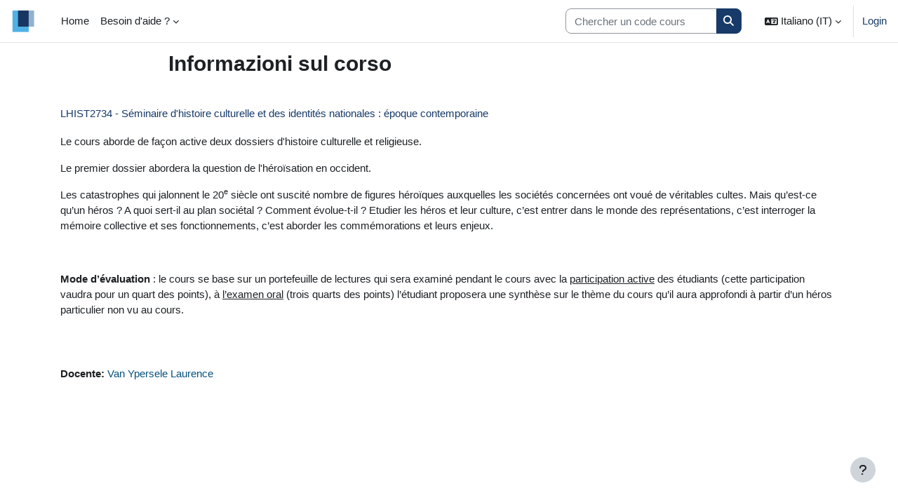

--- FILE ---
content_type: text/html; charset=utf-8
request_url: https://moodle.uclouvain.be/course/info.php?id=3585&lang=it
body_size: 10798
content:
<!DOCTYPE html>

<html  dir="ltr" lang="it" xml:lang="it">
<head>
    <title>Informazioni sul corso | LHIST2734 - Séminaire d'histoire culturelle et des identités nationales : époque contemporaine | MoodleUCLouvain</title>
    <link rel="shortcut icon" href="https://moodle.uclouvain.be/pluginfile.php/1/core_admin/favicon/64x64/1760618749/favicon.ico" />
    <!-- Start Matomo Code -->
    <noscript>
        <p>
            <img src="//stats.uclouvain.be/piwik.php?idsite=23" style="border:0;" alt="" />
        </p>
    </noscript>

<script>
    var _paq = _paq || [];
    _paq.push(['setDocumentTitle', '[FIAL] Faculté de philosophie, arts et lettres /LHIST2734 - Séminaire d\'histoire culturelle et des identités nationales : époque contemporaine/View']);

    
    _paq.push(['trackPageView']);
    _paq.push(['enableLinkTracking']);
    _paq.push(['enableHeartBeatTimer', 30]);

    function embedTrackingCode() {
        var u='//stats.uclouvain.be/';
        var p='//stats.uclouvain.be/';

        _paq.push(['setTrackerUrl', u+'piwik.php']);
        _paq.push(['setSiteId', 23]);
        var d=document, g=d.createElement('script'), s=d.getElementsByTagName('script')[0];
        g.type='text/javascript'; g.async=true; g.defer=true; g.src=p+'piwik.js'; s.parentNode.insertBefore(g,s);
    }

    if (window.addEventListener) {
        window.addEventListener("load", embedTrackingCode, false);
    } else if (window.attachEvent) {
        window.attachEvent("onload", embedTrackingCode);
    } else {
        embedTrackingCode();
    }
</script>
<!-- End Matomo Code --><meta http-equiv="Content-Type" content="text/html; charset=utf-8" />
<meta name="keywords" content="moodle, Informazioni sul corso | LHIST2734 - Séminaire d'histoire culturelle et des identités nationales : époque contemporaine | MoodleUCLouvain" />
<link rel="stylesheet" type="text/css" href="https://moodle.uclouvain.be/theme/yui_combo.php?rollup/3.18.1/yui-moodlesimple-min.css" /><script id="firstthemesheet" type="text/css">/** Required in order to fix style inclusion problems in IE with YUI **/</script><link rel="stylesheet" type="text/css" href="https://moodle.uclouvain.be/theme/styles.php/boost/1760618749_1757425443/all" />
<link rel="stylesheet" type="text/css" href="https://moodle.uclouvain.be/filter/syntaxhighlighter/styles/atom-one-light.min.css" />
<script>
//<![CDATA[
var M = {}; M.yui = {};
M.pageloadstarttime = new Date();
M.cfg = {"wwwroot":"https:\/\/moodle.uclouvain.be","apibase":"https:\/\/moodle.uclouvain.be\/r.php\/api","homeurl":{},"sesskey":"4s0NWCjer5","sessiontimeout":"7200","sessiontimeoutwarning":1200,"themerev":"1760618749","slasharguments":1,"theme":"boost","iconsystemmodule":"core\/icon_system_fontawesome","jsrev":"1766056668","admin":"admin","svgicons":true,"usertimezone":"Europa\/Bruxelles","language":"it","courseId":3585,"courseContextId":188173,"contextid":188173,"contextInstanceId":3585,"langrev":1768878433,"templaterev":"1760618749","siteId":1,"userId":0};var yui1ConfigFn = function(me) {if(/-skin|reset|fonts|grids|base/.test(me.name)){me.type='css';me.path=me.path.replace(/\.js/,'.css');me.path=me.path.replace(/\/yui2-skin/,'/assets/skins/sam/yui2-skin')}};
var yui2ConfigFn = function(me) {var parts=me.name.replace(/^moodle-/,'').split('-'),component=parts.shift(),module=parts[0],min='-min';if(/-(skin|core)$/.test(me.name)){parts.pop();me.type='css';min=''}
if(module){var filename=parts.join('-');me.path=component+'/'+module+'/'+filename+min+'.'+me.type}else{me.path=component+'/'+component+'.'+me.type}};
YUI_config = {"debug":false,"base":"https:\/\/moodle.uclouvain.be\/lib\/yuilib\/3.18.1\/","comboBase":"https:\/\/moodle.uclouvain.be\/theme\/yui_combo.php?","combine":true,"filter":null,"insertBefore":"firstthemesheet","groups":{"yui2":{"base":"https:\/\/moodle.uclouvain.be\/lib\/yuilib\/2in3\/2.9.0\/build\/","comboBase":"https:\/\/moodle.uclouvain.be\/theme\/yui_combo.php?","combine":true,"ext":false,"root":"2in3\/2.9.0\/build\/","patterns":{"yui2-":{"group":"yui2","configFn":yui1ConfigFn}}},"moodle":{"name":"moodle","base":"https:\/\/moodle.uclouvain.be\/theme\/yui_combo.php?m\/1766056668\/","combine":true,"comboBase":"https:\/\/moodle.uclouvain.be\/theme\/yui_combo.php?","ext":false,"root":"m\/1766056668\/","patterns":{"moodle-":{"group":"moodle","configFn":yui2ConfigFn}},"filter":null,"modules":{"moodle-core-maintenancemodetimer":{"requires":["base","node"]},"moodle-core-notification":{"requires":["moodle-core-notification-dialogue","moodle-core-notification-alert","moodle-core-notification-confirm","moodle-core-notification-exception","moodle-core-notification-ajaxexception"]},"moodle-core-notification-dialogue":{"requires":["base","node","panel","escape","event-key","dd-plugin","moodle-core-widget-focusafterclose","moodle-core-lockscroll"]},"moodle-core-notification-alert":{"requires":["moodle-core-notification-dialogue"]},"moodle-core-notification-confirm":{"requires":["moodle-core-notification-dialogue"]},"moodle-core-notification-exception":{"requires":["moodle-core-notification-dialogue"]},"moodle-core-notification-ajaxexception":{"requires":["moodle-core-notification-dialogue"]},"moodle-core-handlebars":{"condition":{"trigger":"handlebars","when":"after"}},"moodle-core-chooserdialogue":{"requires":["base","panel","moodle-core-notification"]},"moodle-core-actionmenu":{"requires":["base","event","node-event-simulate"]},"moodle-core-lockscroll":{"requires":["plugin","base-build"]},"moodle-core-blocks":{"requires":["base","node","io","dom","dd","dd-scroll","moodle-core-dragdrop","moodle-core-notification"]},"moodle-core-dragdrop":{"requires":["base","node","io","dom","dd","event-key","event-focus","moodle-core-notification"]},"moodle-core-event":{"requires":["event-custom"]},"moodle-core_availability-form":{"requires":["base","node","event","event-delegate","panel","moodle-core-notification-dialogue","json"]},"moodle-course-management":{"requires":["base","node","io-base","moodle-core-notification-exception","json-parse","dd-constrain","dd-proxy","dd-drop","dd-delegate","node-event-delegate"]},"moodle-course-dragdrop":{"requires":["base","node","io","dom","dd","dd-scroll","moodle-core-dragdrop","moodle-core-notification","moodle-course-coursebase","moodle-course-util"]},"moodle-course-categoryexpander":{"requires":["node","event-key"]},"moodle-course-util":{"requires":["node"],"use":["moodle-course-util-base"],"submodules":{"moodle-course-util-base":{},"moodle-course-util-section":{"requires":["node","moodle-course-util-base"]},"moodle-course-util-cm":{"requires":["node","moodle-course-util-base"]}}},"moodle-form-shortforms":{"requires":["node","base","selector-css3","moodle-core-event"]},"moodle-form-dateselector":{"requires":["base","node","overlay","calendar"]},"moodle-question-searchform":{"requires":["base","node"]},"moodle-question-chooser":{"requires":["moodle-core-chooserdialogue"]},"moodle-availability_completion-form":{"requires":["base","node","event","moodle-core_availability-form"]},"moodle-availability_date-form":{"requires":["base","node","event","io","moodle-core_availability-form"]},"moodle-availability_grade-form":{"requires":["base","node","event","moodle-core_availability-form"]},"moodle-availability_group-form":{"requires":["base","node","event","moodle-core_availability-form"]},"moodle-availability_grouping-form":{"requires":["base","node","event","moodle-core_availability-form"]},"moodle-availability_profile-form":{"requires":["base","node","event","moodle-core_availability-form"]},"moodle-availability_sectioncompleted-form":{"requires":["base","node","event","moodle-core_availability-form"]},"moodle-mod_assign-history":{"requires":["node","transition"]},"moodle-mod_checklist-linkselect":{"requires":["node","event-valuechange"]},"moodle-mod_quiz-questionchooser":{"requires":["moodle-core-chooserdialogue","moodle-mod_quiz-util","querystring-parse"]},"moodle-mod_quiz-autosave":{"requires":["base","node","event","event-valuechange","node-event-delegate","io-form","datatype-date-format"]},"moodle-mod_quiz-quizbase":{"requires":["base","node"]},"moodle-mod_quiz-modform":{"requires":["base","node","event"]},"moodle-mod_quiz-dragdrop":{"requires":["base","node","io","dom","dd","dd-scroll","moodle-core-dragdrop","moodle-core-notification","moodle-mod_quiz-quizbase","moodle-mod_quiz-util-base","moodle-mod_quiz-util-page","moodle-mod_quiz-util-slot","moodle-course-util"]},"moodle-mod_quiz-toolboxes":{"requires":["base","node","event","event-key","io","moodle-mod_quiz-quizbase","moodle-mod_quiz-util-slot","moodle-core-notification-ajaxexception"]},"moodle-mod_quiz-util":{"requires":["node","moodle-core-actionmenu"],"use":["moodle-mod_quiz-util-base"],"submodules":{"moodle-mod_quiz-util-base":{},"moodle-mod_quiz-util-slot":{"requires":["node","moodle-mod_quiz-util-base"]},"moodle-mod_quiz-util-page":{"requires":["node","moodle-mod_quiz-util-base"]}}},"moodle-message_airnotifier-toolboxes":{"requires":["base","node","io"]},"moodle-editor_atto-rangy":{"requires":[]},"moodle-editor_atto-editor":{"requires":["node","transition","io","overlay","escape","event","event-simulate","event-custom","node-event-html5","node-event-simulate","yui-throttle","moodle-core-notification-dialogue","moodle-editor_atto-rangy","handlebars","timers","querystring-stringify"]},"moodle-editor_atto-plugin":{"requires":["node","base","escape","event","event-outside","handlebars","event-custom","timers","moodle-editor_atto-menu"]},"moodle-editor_atto-menu":{"requires":["moodle-core-notification-dialogue","node","event","event-custom"]},"moodle-report_eventlist-eventfilter":{"requires":["base","event","node","node-event-delegate","datatable","autocomplete","autocomplete-filters"]},"moodle-report_loglive-fetchlogs":{"requires":["base","event","node","io","node-event-delegate"]},"moodle-gradereport_history-userselector":{"requires":["escape","event-delegate","event-key","handlebars","io-base","json-parse","moodle-core-notification-dialogue"]},"moodle-qbank_editquestion-chooser":{"requires":["moodle-core-chooserdialogue"]},"moodle-tool_lp-dragdrop-reorder":{"requires":["moodle-core-dragdrop"]},"moodle-assignfeedback_editpdf-editor":{"requires":["base","event","node","io","graphics","json","event-move","event-resize","transition","querystring-stringify-simple","moodle-core-notification-dialog","moodle-core-notification-alert","moodle-core-notification-warning","moodle-core-notification-exception","moodle-core-notification-ajaxexception"]},"moodle-atto_accessibilitychecker-button":{"requires":["color-base","moodle-editor_atto-plugin"]},"moodle-atto_accessibilityhelper-button":{"requires":["moodle-editor_atto-plugin"]},"moodle-atto_align-button":{"requires":["moodle-editor_atto-plugin"]},"moodle-atto_bold-button":{"requires":["moodle-editor_atto-plugin"]},"moodle-atto_bsgrid-button":{"requires":["moodle-editor_atto-plugin"]},"moodle-atto_charmap-button":{"requires":["moodle-editor_atto-plugin"]},"moodle-atto_chemistry-button":{"requires":["moodle-editor_atto-plugin","moodle-core-event","io","event-valuechange","tabview","array-extras"]},"moodle-atto_clear-button":{"requires":["moodle-editor_atto-plugin"]},"moodle-atto_collapse-button":{"requires":["moodle-editor_atto-plugin"]},"moodle-atto_emojipicker-button":{"requires":["moodle-editor_atto-plugin"]},"moodle-atto_emoticon-button":{"requires":["moodle-editor_atto-plugin"]},"moodle-atto_equation-button":{"requires":["moodle-editor_atto-plugin","moodle-core-event","io","event-valuechange","tabview","array-extras"]},"moodle-atto_fullscreen-button":{"requires":["event-resize","moodle-editor_atto-plugin"]},"moodle-atto_generico-button":{"requires":["moodle-editor_atto-plugin"]},"moodle-atto_h5p-button":{"requires":["moodle-editor_atto-plugin"]},"moodle-atto_hr-button":{"requires":["moodle-editor_atto-plugin"]},"moodle-atto_html-beautify":{},"moodle-atto_html-codemirror":{"requires":["moodle-atto_html-codemirror-skin"]},"moodle-atto_html-button":{"requires":["promise","moodle-editor_atto-plugin","moodle-atto_html-beautify","moodle-atto_html-codemirror","event-valuechange"]},"moodle-atto_image-button":{"requires":["moodle-editor_atto-plugin"]},"moodle-atto_indent-button":{"requires":["moodle-editor_atto-plugin"]},"moodle-atto_italic-button":{"requires":["moodle-editor_atto-plugin"]},"moodle-atto_link-button":{"requires":["moodle-editor_atto-plugin"]},"moodle-atto_managefiles-usedfiles":{"requires":["node","escape"]},"moodle-atto_managefiles-button":{"requires":["moodle-editor_atto-plugin"]},"moodle-atto_media-button":{"requires":["moodle-editor_atto-plugin","moodle-form-shortforms"]},"moodle-atto_noautolink-button":{"requires":["moodle-editor_atto-plugin"]},"moodle-atto_orderedlist-button":{"requires":["moodle-editor_atto-plugin"]},"moodle-atto_penpartner-button":{"requires":["moodle-editor_atto-plugin"]},"moodle-atto_recordrtc-recording":{"requires":["moodle-atto_recordrtc-button"]},"moodle-atto_recordrtc-button":{"requires":["moodle-editor_atto-plugin","moodle-atto_recordrtc-recording"]},"moodle-atto_rtl-button":{"requires":["moodle-editor_atto-plugin"]},"moodle-atto_strike-button":{"requires":["moodle-editor_atto-plugin"]},"moodle-atto_styles-button":{"requires":["moodle-editor_atto-plugin"]},"moodle-atto_subscript-button":{"requires":["moodle-editor_atto-plugin"]},"moodle-atto_superscript-button":{"requires":["moodle-editor_atto-plugin"]},"moodle-atto_table-button":{"requires":["moodle-editor_atto-plugin","moodle-editor_atto-menu","event","event-valuechange"]},"moodle-atto_title-button":{"requires":["moodle-editor_atto-plugin"]},"moodle-atto_ubicast-button":{"requires":["promise","moodle-editor_atto-plugin","event-valuechange"]},"moodle-atto_underline-button":{"requires":["moodle-editor_atto-plugin"]},"moodle-atto_undo-button":{"requires":["moodle-editor_atto-plugin"]},"moodle-atto_unorderedlist-button":{"requires":["moodle-editor_atto-plugin"]},"moodle-atto_writeup-button":{"requires":["moodle-editor_atto-plugin"]}}},"gallery":{"name":"gallery","base":"https:\/\/moodle.uclouvain.be\/lib\/yuilib\/gallery\/","combine":true,"comboBase":"https:\/\/moodle.uclouvain.be\/theme\/yui_combo.php?","ext":false,"root":"gallery\/1766056668\/","patterns":{"gallery-":{"group":"gallery"}}}},"modules":{"core_filepicker":{"name":"core_filepicker","fullpath":"https:\/\/moodle.uclouvain.be\/lib\/javascript.php\/1766056668\/repository\/filepicker.js","requires":["base","node","node-event-simulate","json","async-queue","io-base","io-upload-iframe","io-form","yui2-treeview","panel","cookie","datatable","datatable-sort","resize-plugin","dd-plugin","escape","moodle-core_filepicker","moodle-core-notification-dialogue"]},"core_comment":{"name":"core_comment","fullpath":"https:\/\/moodle.uclouvain.be\/lib\/javascript.php\/1766056668\/comment\/comment.js","requires":["base","io-base","node","json","yui2-animation","overlay","escape"]}},"logInclude":[],"logExclude":[],"logLevel":null};
M.yui.loader = {modules: {}};

//]]>
</script>

<style>
.atto_writeup_fulltext .atto_writeup_comment {
    display: inline;
}
/* bloc de message aux étudiants */
/*.block_html:first-child 
{
display:none;
background-color:#FFE6E6;
border: 2px solid #CF5656;
}*/

body#page-error-index.format-site.path-error.gecko.dir-ltr.lang-fr.yui-skin-sam.yui3-skin-sam.moodle-uclouvain-be.pagelayout-base.course-1.context-1.drawer-open-left.jsenabled div#page-wrapper div#page.container-fluid div#learningcontent div#page-content.row.pb-3 {
  display:none;
}
/* CSS Bloc annonces étudiants */
    .slider-uclnews-wrapper {
      margin: 0;
      position: relative;
      overflow: hidden;
    }
    .slides-uclnews-container {
      max-height: 250px;
      width: 100%;
      display: flex;
      overflow: scroll;
      scroll-behavior: smooth;
      list-style: none;
      margin: 0;
      padding: 0;
      scrollbar-width: none;
    }
    .slides-uclnews-container::-webkit-scrollbar {
        display:none;
    }
    .slide-uclnews-arrow {
      position: absolute;
      display: flex;
      top: 0;
      bottom: 0;
      margin: auto;
      height: 250px;
      background-color: white;
      border: none;
      width: 2rem;
      font-size: 3rem;
      padding: 0;
      cursor: pointer;
      opacity: 0.5;
      transition: opacity 100ms;
    }
    .slide-uclnews-arrow:hover,
    .slide-uclnews-arrow:focus {
      opacity: 1;
    }
    #slide-uclnews-arrow-prev {
      left: 0;
      padding-left: 0.25rem;
      border-radius: 0 2rem 2rem 0;
    }
    #slide-uclnews-arrow-next {
      right: 0;
      padding-left: 0.75rem;
      border-radius: 2rem 0 0 2rem;
    }
    .slide-uclnews {
      width: 100%;
      max-height: 250px;
      flex: 1 0 100%;
      background-color: #fff;
    }
    #inst41161 {
        border: none;
    }
</style>
    <meta name="viewport" content="width=device-width, initial-scale=1.0">
</head>
<body  id="page-course-info" class="format-topics  path-course chrome dir-ltr lang-it yui-skin-sam yui3-skin-sam moodle-uclouvain-be pagelayout-incourse course-3585 context-188173 category-9 notloggedin theme uses-drawers">
<div class="toast-wrapper mx-auto py-0 fixed-top" role="status" aria-live="polite"></div>
<div id="page-wrapper" class="d-print-block">

    <div>
    <a class="sr-only sr-only-focusable" href="#maincontent">Vai al contenuto principale</a>
</div><script src="https://moodle.uclouvain.be/lib/javascript.php/1766056668/lib/polyfills/polyfill.js"></script>
<script src="https://moodle.uclouvain.be/theme/yui_combo.php?rollup/3.18.1/yui-moodlesimple-min.js"></script><script src="https://moodle.uclouvain.be/lib/javascript.php/1766056668/lib/javascript-static.js"></script>
<script>
//<![CDATA[
document.body.className += ' jsenabled';
//]]>
</script>



    <nav class="navbar fixed-top navbar-light bg-white navbar-expand" aria-label="Navigazione del sito">
        <div class="container-fluid">
            <button class="navbar-toggler aabtn d-block d-md-none px-1 my-1 border-0" data-toggler="drawers" data-action="toggle" data-target="theme_boost-drawers-primary">
                <span class="navbar-toggler-icon"></span>
                <span class="sr-only">Pannello laterale</span>
            </button>
    
            <a href="https://moodle.uclouvain.be/" class="navbar-brand d-none d-md-flex align-items-center m-0 me-4 p-0 aabtn">
    
                    <img src="https://moodle.uclouvain.be/pluginfile.php/1/core_admin/logocompact/300x300/1760618749/UCLouvain_Logo_small.png" class="logo me-1" alt="MoodleUCLouvain">
            </a>
                <div class="primary-navigation">
                    <nav class="moremenu navigation">
                        <ul id="moremenu-696fea11f06a9-navbar-nav" role="menubar" class="nav more-nav navbar-nav">
                                    <li data-key="home" class="nav-item" role="none" data-forceintomoremenu="false">
                                                <a role="menuitem" class="nav-link  "
                                                    href="https://moodle.uclouvain.be/"
                                                    
                                                    
                                                    data-disableactive="true"
                                                    tabindex="-1"
                                                >
                                                    Home
                                                </a>
                                    </li>
                                    <li class="dropdown nav-item" role="none" data-forceintomoremenu="false">
                                        <a class="dropdown-toggle nav-link  " id="drop-down-696fea11f054f" role="menuitem" data-toggle="dropdown"
                                            aria-haspopup="true" aria-expanded="false" href="#" aria-controls="drop-down-menu-696fea11f054f"
                                            
                                            
                                            tabindex="-1"
                                        >
                                            Besoin d'aide ?
                                        </a>
                                        <div class="dropdown-menu" role="menu" id="drop-down-menu-696fea11f054f" aria-labelledby="drop-down-696fea11f054f">
                                                        <a class="dropdown-item" role="menuitem" href="https://uclouvain.atlassian.net/wiki/spaces/MME" target="_blank"  data-disableactive="true" tabindex="-1"
                                                            
                                                        >
                                                             Manuel enseignant
                                                        </a>
                                                        <a class="dropdown-item" role="menuitem" href="https://moodle.uclouvain.be/mod/book/view.php?id=37%22%20target%3D%22_blank"  data-disableactive="true" tabindex="-1"
                                                            
                                                        >
                                                             Manuel étudiant
                                                        </a>
                                                        <a class="dropdown-item" role="menuitem" href="https://moodle.uclouvain.be/mod/page/view.php?id=407279%22%20target%3D%22_blank"  data-disableactive="true" tabindex="-1"
                                                            
                                                        >
                                                             Helpdesk
                                                        </a>
                                        </div>
                                    </li>
                                    <li data-key="" class="nav-item" role="none" data-forceintomoremenu="false">
                                                <a role="menuitem" class="nav-link  "
                                                    href="https://moodle.uclouvain.be/local/mymedia/mymedia.php"
                                                    
                                                    
                                                    data-disableactive="true"
                                                    tabindex="-1"
                                                >
                                                    My Media
                                                </a>
                                    </li>
                            <li role="none" class="nav-item dropdown dropdownmoremenu d-none" data-region="morebutton">
                                <a class="dropdown-toggle nav-link " href="#" id="moremenu-dropdown-696fea11f06a9" role="menuitem" data-toggle="dropdown" aria-haspopup="true" aria-expanded="false" tabindex="-1">
                                    Altro
                                </a>
                                <ul class="dropdown-menu dropdown-menu-left" data-region="moredropdown" aria-labelledby="moremenu-dropdown-696fea11f06a9" role="menu">
                                </ul>
                            </li>
                        </ul>
                    </nav>
                </div>
    
            <ul class="navbar-nav d-none d-md-flex my-1 px-1">
                <!-- page_heading_menu -->
                
            </ul>
    
            <div id="usernavigation" class="navbar-nav ms-auto h-100">
                    <div class="langmenu">
                        <div class="dropdown show">
                            <a href="#" role="button" id="lang-menu-toggle" data-toggle="dropdown" aria-label="Lingua" aria-haspopup="true" aria-controls="lang-action-menu" class="btn dropdown-toggle">
                                <i class="icon fa fa-language fa-fw me-1" aria-hidden="true"></i>
                                <span class="langbutton">
                                    Italiano (IT)
                                </span>
                                <b class="caret"></b>
                            </a>
                            <div role="menu" aria-labelledby="lang-menu-toggle" id="lang-action-menu" class="dropdown-menu dropdown-menu-right">
                                        <a href="https://moodle.uclouvain.be/course/info.php?id=3585&amp;lang=en" class="dropdown-item ps-5" role="menuitem" 
                                                lang="en" >
                                            English (EN)
                                        </a>
                                        <a href="https://moodle.uclouvain.be/course/info.php?id=3585&amp;lang=es" class="dropdown-item ps-5" role="menuitem" 
                                                lang="es" >
                                            Español (ES)
                                        </a>
                                        <a href="https://moodle.uclouvain.be/course/info.php?id=3585&amp;lang=fr" class="dropdown-item ps-5" role="menuitem" 
                                                lang="fr" >
                                            Français (FR)
                                        </a>
                                        <a href="#" class="dropdown-item ps-5" role="menuitem" aria-current="true"
                                                >
                                            Italiano (IT)
                                        </a>
                                        <a href="https://moodle.uclouvain.be/course/info.php?id=3585&amp;lang=nl" class="dropdown-item ps-5" role="menuitem" 
                                                lang="nl" >
                                            Nederlands (NL)
                                        </a>
                                        <a href="https://moodle.uclouvain.be/course/info.php?id=3585&amp;lang=pt" class="dropdown-item ps-5" role="menuitem" 
                                                lang="pt" >
                                            Português (PT)
                                        </a>
                            </div>
                        </div>
                    </div>
                    <div class="divider border-start h-75 align-self-center mx-1"></div>
                
                <div class="d-flex align-items-stretch usermenu-container" data-region="usermenu">
                        <div class="usermenu">
                                <span class="login ps-2">
                                        <a href="https://moodle.uclouvain.be/login/index.php">Login</a>
                                </span>
                        </div>
                </div>
                
            </div>
        </div>
    </nav>
    

<div  class="drawer drawer-left drawer-primary d-print-none not-initialized" data-region="fixed-drawer" id="theme_boost-drawers-primary" data-preference="" data-state="show-drawer-primary" data-forceopen="0" data-close-on-resize="1">
    <div class="drawerheader">
        <button
            class="btn drawertoggle icon-no-margin hidden"
            data-toggler="drawers"
            data-action="closedrawer"
            data-target="theme_boost-drawers-primary"
            data-toggle="tooltip"
            data-placement="right"
            title="Chiudi cassetto"
        >
            <i class="icon fa fa-xmark fa-fw " aria-hidden="true" ></i>
        </button>
                <a
            href="https://moodle.uclouvain.be/"
            title="MoodleUCLouvain"
            data-region="site-home-link"
            class="aabtn text-reset d-flex align-items-center py-1 h-100"
        >
                <img src="https://moodle.uclouvain.be/pluginfile.php/1/core_admin/logocompact/300x300/1760618749/UCLouvain_Logo_small.png" class="logo py-1 h-100" alt="MoodleUCLouvain">
        </a>

        <div class="drawerheadercontent hidden">
            
        </div>
    </div>
    <div class="drawercontent drag-container" data-usertour="scroller">
                <div class="list-group">
                <a href="https://moodle.uclouvain.be/" class="list-group-item list-group-item-action  " >
                    Home
                </a>
                <a id="drop-down-1" href="#" class="list-group-item list-group-item-action icons-collapse-expand collapsed d-flex" data-toggle="collapse" data-target="#drop-down-menu-1" aria-expanded="false" aria-controls="drop-down-menu-1">
                    Besoin d'aide ?
                    <span class="ms-auto expanded-icon icon-no-margin mx-2">
                        <i class="icon fa fa-chevron-down fa-fw " aria-hidden="true" ></i>
                        <span class="sr-only">
                            Minimizza
                        </span>
                    </span>
                    <span class="ms-auto collapsed-icon icon-no-margin mx-2">
                        <i class="icon fa fa-chevron-right fa-fw " aria-hidden="true" ></i>
                        <span class="sr-only">
                            Espandi
                        </span>
                    </span>
                </a>
                <div class="collapse list-group-item p-0 border-0" role="menu" id="drop-down-menu-1" aria-labelledby="drop-down-1">
                             <a href="https://uclouvain.atlassian.net/wiki/spaces/MME" target="_blank" class="ps-5 bg-light list-group-item list-group-item-action"> Manuel enseignant</a>
                             <a href="https://moodle.uclouvain.be/mod/book/view.php?id=37%22%20target%3D%22_blank" class="ps-5 bg-light list-group-item list-group-item-action"> Manuel étudiant</a>
                             <a href="https://moodle.uclouvain.be/mod/page/view.php?id=407279%22%20target%3D%22_blank" class="ps-5 bg-light list-group-item list-group-item-action"> Helpdesk</a>
                </div>
                <a href="https://moodle.uclouvain.be/local/mymedia/mymedia.php" class="list-group-item list-group-item-action  " >
                    My Media
                </a>
        </div>

    </div>
</div>
    <div id="page" data-region="mainpage" data-usertour="scroller" class="drawers   drag-container">
        <div id="topofscroll" class="main-inner">
            <div class="drawer-toggles d-flex">
            </div>
            <header id="page-header" class="header-maxwidth d-print-none">
    <div class="w-100">
        <div class="d-flex flex-wrap">
            <div id="page-navbar">
                <nav aria-label="Barra di navigazione">
    <ol class="breadcrumb"></ol>
</nav>
            </div>
            <div class="ms-auto d-flex">
                
            </div>
            <div id="course-header">
                
            </div>
        </div>
        <div class="d-flex align-items-center">
                    <div class="me-auto">
                        <div class="page-context-header d-flex flex-wrap align-items-center mb-2">
    <div class="page-header-headings">
        <h1 class="h2 mb-0">Informazioni sul corso</h1>
    </div>
</div>
                    </div>
            <div class="header-actions-container ms-auto" data-region="header-actions-container">
            </div>
        </div>
    </div>
</header>
            <div id="page-content" class="pb-3 d-print-block">
                <div id="region-main-box">
                    <div id="region-main">

                        <span class="notifications" id="user-notifications"></span>
                        <div role="main"><span id="maincontent"></span><div class="box py-3 generalbox info"><div class="coursebox clearfix" data-courseid="3585" data-type="1"><div class="info"><h3 class="coursename"><a class="aalink" href="https://moodle.uclouvain.be/course/view.php?id=3585">LHIST2734 - Séminaire d'histoire culturelle et des identités nationales : époque contemporaine</a></h3><div class="moreinfo"></div></div><div class="content"><div class="d-flex"><div class="flex-grow-1"><div class="summary"><div class="no-overflow"><p>Le cours aborde de façon active deux dossiers d'histoire culturelle et religieuse.</p><p>Le premier dossier abordera la question de l'héroïsation en occident.</p><p></p><p><span lang="FR">Les catastrophes qui jalonnent le 20<sup>e</sup>
siècle ont suscité nombre de figures héroïques auxquelles les sociétés
concernées ont voué de véritables cultes. Mais qu’est-ce qu’un héros&nbsp;? A
quoi sert-il au plan sociétal&nbsp;? Comment évolue-t-il&nbsp;? Etudier les
héros et leur culture, c’est entrer dans le monde des représentations, c’est
interroger la mémoire collective et ses fonctionnements, c’est aborder les
commémorations et leurs enjeux.</span></p>

<p><span lang="FR">&nbsp;</span></p>

<p><b><span lang="FR">Mode d’évaluation&nbsp;</span></b><span lang="FR">: le cours
se base sur un portefeuille de lectures qui sera examiné pendant le cours avec
la <u>participation active</u> des étudiants (cette participation vaudra pour
un quart des points), à <u>l’examen oral</u> (trois quarts des points)
l’étudiant proposera une synthèse sur le thème du cours qu’il aura approfondi à
partir d’un héros particulier non vu au cours.</span></p><br><p></p></div></div><ul class="teachers"><li><span class="font-weight-bold">Docente: </span><a href="https://moodle.uclouvain.be/user/profile.php?id=2765">Van Ypersele Laurence</a></li></ul></div></div></div></div></div><br /></div>
                        
                        

                    </div>
                </div>
            </div>
        </div>
        
        <footer id="page-footer" class="footer-popover bg-white">
            <div data-region="footer-container-popover">
                <button class="btn btn-icon bg-secondary icon-no-margin btn-footer-popover" data-action="footer-popover" aria-label="Visualizza piè di pagina">
                    <i class="icon fa fa-question fa-fw " aria-hidden="true" ></i>
                </button>
            </div>
            <div class="footer-content-popover container" data-region="footer-content-popover">
                <div class="footer-section p-3 border-bottom">
                    <div class="logininfo">
                        <div class="logininfo">Non sei collegato. (<a href="https://moodle.uclouvain.be/login/index.php">Login</a>)</div>
                    </div>
                    <div class="tool_usertours-resettourcontainer">
                    </div>
        
                    <div class="tool_dataprivacy"><a href="https://moodle.uclouvain.be/admin/tool/dataprivacy/summary.php">Riepilogo della conservazione dei dati</a></div><div><a class="mobilelink" href="https://download.moodle.org/mobile?version=2024100706.01&amp;lang=it&amp;iosappid=633359593&amp;androidappid=com.moodle.moodlemobile&amp;siteurl=https%3A%2F%2Fmoodle.uclouvain.be">Ottieni l'app mobile</a></div>
                    
<script type="text/javascript">
var elem = document.getElementById('usernavigation');
var myhtml = '<form autocomplete="off" action="https://moodle.uclouvain.be/course/search.php" method="get" accept-charset="utf-8" class="mform form-inline simplesearchform" style="margin-right:20px" id="yui_3_17_2_1_1695724191326_39"><input type="hidden" name="areaids" value="core_course-course">    <div class="input-group" id="yui_3_17_2_1_1695724191326_38"><input type="text" id="searchinput-6512b29ebf2ee6512b29ebf2f01" class="form-control" placeholder="Chercher un code cours" aria-label="Search courses" name="q" data-region="input" autocomplete="off" value=""><div class="input-group-append"><button type="submit" class="btn  btn-primary search-icon"><i class="icon fa fa-search fa-fw " aria-hidden="true"></i><span class="sr-only">Search courses</span></button></div></div></form>' + elem.innerHTML ;
 elem.innerHTML = myhtml;

document.addEventListener("DOMContentLoaded", function() {
       document.querySelectorAll('a[href*="https://moodle.uclouvain.be/report/outline/index.php"]').forEach(function(node) {
        node.style.display = "none";
    });
});
    var $blockscroll=document.getElementById("page");
    var $blockWrap = document.getElementsByClassName('video-sticky-wrap');
   $blockWrap=$blockWrap[0];
    var $block=new Array();
    $block = document.getElementsByClassName('video-sticky-block');
    if ($block.length>0) {
      $block=$block[0];
      var blockHeight = $block.scrollHeight;
           console.log($block);
           console.log(blockHeight);
      $blockscroll.addEventListener("scroll", function(){
            console.log("scroll");
      if ($block.length < 1) return; 
      var windowScrollTop = $blockscroll.scrollTop;
      var blockBottom = blockHeight + $blockWrap.offsetTop;
      if (windowScrollTop > blockBottom) {
         $blockWrap.style.height=blockHeight;
         $block.classList.add('video-sticky-stuck');
      } else {
        $blockWrap.style.height='auto';
        $block.classList.remove('video-sticky-stuck');
      }
    });
}
</script> 
<script>
//<![CDATA[
var require = {
    baseUrl : 'https://moodle.uclouvain.be/lib/requirejs.php/1766056668/',
    // We only support AMD modules with an explicit define() statement.
    enforceDefine: true,
    skipDataMain: true,
    waitSeconds : 0,

    paths: {
        jquery: 'https://moodle.uclouvain.be/lib/javascript.php/1766056668/lib/jquery/jquery-3.7.1.min',
        jqueryui: 'https://moodle.uclouvain.be/lib/javascript.php/1766056668/lib/jquery/ui-1.13.2/jquery-ui.min',
        jqueryprivate: 'https://moodle.uclouvain.be/lib/javascript.php/1766056668/lib/requirejs/jquery-private'
    },

    // Custom jquery config map.
    map: {
      // '*' means all modules will get 'jqueryprivate'
      // for their 'jquery' dependency.
      '*': { jquery: 'jqueryprivate' },

      // 'jquery-private' wants the real jQuery module
      // though. If this line was not here, there would
      // be an unresolvable cyclic dependency.
      jqueryprivate: { jquery: 'jquery' }
    }
};

//]]>
</script>
<script src="https://moodle.uclouvain.be/lib/javascript.php/1766056668/lib/requirejs/require.min.js"></script>
<script>
//<![CDATA[
M.util.js_pending("core/first");
require(['core/first'], function() {
require(['core/prefetch'])
;
M.util.js_pending('filter_mathjaxloader/loader'); require(['filter_mathjaxloader/loader'], function(amd) {amd.configure({"mathjaxconfig":"MathJax.Hub.Config({\r\n    config: [\"Accessible.js\", \"Safe.js\"],\r\n    errorSettings: { message: [\"!\"] },\r\n    skipStartupTypeset: true,\r\n    messageStyle: \"none\",\r\n    TeX: { extensions: [\"AMSmath.js\",\"AMSsymbols.js\",\"mhchem.js\",\"noErrors.js\",\"noUndefined.js\"] },\r\n    tex2jax: {displayMath: [['\\\\[','\\\\]']],  inlineMath: [['$$','$$'],['\\\\(','\\\\)']] }\r\n});","lang":"it"}); M.util.js_complete('filter_mathjaxloader/loader');});;
require(["media_videojs/loader"], function(loader) {
    loader.setUp('it');
});;
M.util.js_pending('filter_glossary/autolinker'); require(['filter_glossary/autolinker'], function(amd) {amd.init(); M.util.js_complete('filter_glossary/autolinker');});;
M.util.js_pending('filter_syntaxhighlighter/hljs'); require(['filter_syntaxhighlighter/hljs'], function(amd) {amd.initHighlighting(); M.util.js_complete('filter_syntaxhighlighter/hljs');});;
function legacy_activity_onclick_handler_1(e) { e.halt(); window.open('https://moodle.uclouvain.be/mod/url/view.php?id=394195&redirect=1'); return false; };
function legacy_activity_onclick_handler_2(e) { e.halt(); window.open('https://moodle.uclouvain.be/mod/url/view.php?id=394199&redirect=1'); return false; };

    require(['core/moremenu'], function(moremenu) {
        moremenu(document.querySelector('#moremenu-696fea11f06a9-navbar-nav'));
    });
;

    require(['core/usermenu'], function(UserMenu) {
        UserMenu.init();
    });
;

M.util.js_pending('theme_boost/drawers:load');
require(['theme_boost/drawers'], function() {
    M.util.js_complete('theme_boost/drawers:load');
});
;

require(['theme_boost/footer-popover'], function(FooterPopover) {
    FooterPopover.init();
});
;

M.util.js_pending('theme_boost/loader');
require(['theme_boost/loader', 'theme_boost/drawer'], function(Loader, Drawer) {
    Drawer.init();
    M.util.js_complete('theme_boost/loader');
});
;
M.util.js_pending('filter_syntaxhighlighter/hljs'); require(['filter_syntaxhighlighter/hljs'], function(amd) {amd.initHighlighting(); M.util.js_complete('filter_syntaxhighlighter/hljs');});;
M.util.js_pending('core/notification'); require(['core/notification'], function(amd) {amd.init(188173, []); M.util.js_complete('core/notification');});;
M.util.js_pending('core/log'); require(['core/log'], function(amd) {amd.setConfig({"level":"warn"}); M.util.js_complete('core/log');});;
M.util.js_pending('core/page_global'); require(['core/page_global'], function(amd) {amd.init(); M.util.js_complete('core/page_global');});;
M.util.js_pending('core/utility'); require(['core/utility'], function(amd) {M.util.js_complete('core/utility');});;
M.util.js_pending('core/storage_validation'); require(['core/storage_validation'], function(amd) {amd.init(null); M.util.js_complete('core/storage_validation');});
    M.util.js_complete("core/first");
});
//]]>
</script>
<script src="https://cdn.jsdelivr.net/npm/mathjax@2.7.9/MathJax.js?delayStartupUntil=configured"></script>
<script>
//<![CDATA[
M.str = {"moodle":{"lastmodified":"Ultime modifiche","name":"Nome","error":"Errore","info":"Informazioni","yes":"S\u00ec","no":"No","cancel":"Annulla","confirm":"Conferma","areyousure":"Sei sicuro?","closebuttontitle":"Chiudi","unknownerror":"Errore sconosciuto","file":"File","url":"URL","collapseall":"Minimizza tutto","expandall":"Espandi tutto"},"repository":{"type":"Tipo","size":"Dimensione","invalidjson":"Stringa JSON non valida","nofilesattached":"Non sono presenti file allegati","filepicker":"File picker","logout":"Logout","nofilesavailable":"Non sono presenti file","norepositoriesavailable":"Spiacente, nessuno dei repostory disponibili pu\u00f2 restituire file nel formato richiesto.","fileexistsdialogheader":"Il file esiste gi\u00e0","fileexistsdialog_editor":"Un file con lo stesso nome \u00e8 gi\u00e0 stato allegato al testo che stai modificando.","fileexistsdialog_filemanager":"Un file con lo stesso nome \u00e8 gi\u00e0 stato allegato","renameto":"Rinomina in \"{$a}\"","referencesexist":"Sono presenti {$a} link a questo file","select":"Scegli"},"admin":{"confirmdeletecomments":"Sei sicuro di eliminare i commenti selezionanti?","confirmation":"Conferma"},"debug":{"debuginfo":"Informazioni di debug","line":"Linea","stacktrace":"Stack trace"},"langconfig":{"labelsep":":\u00a0"}};
//]]>
</script>
<script>
//<![CDATA[
(function() {M.util.help_popups.setup(Y);
 M.util.js_pending('random696fea11e15c74'); Y.on('domready', function() { M.util.js_complete("init");  M.util.js_complete('random696fea11e15c74'); });
})();
//]]>
</script>

                </div>
                <div class="footer-section p-3">
                    <div>Powered by <a href="https://moodle.com">Moodle</a></div>
                </div>
            </div>
        
            <div class="footer-content-debugging footer-dark bg-dark text-light">
                <div class="container-fluid footer-dark-inner">
                    
                </div>
            </div>
        </footer>
    </div>
    
</div>


</body></html>